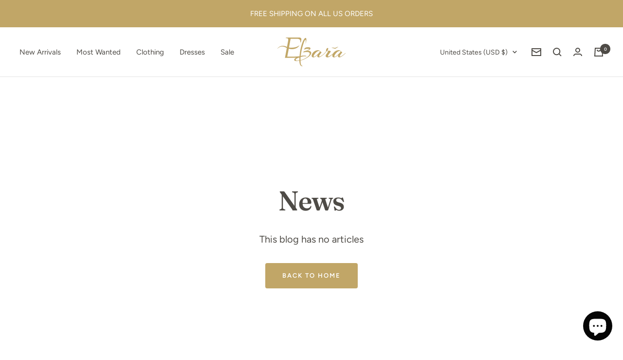

--- FILE ---
content_type: text/javascript
request_url: https://elzara.com/cdn/shop/t/8/assets/custom.js?v=167639537848865775061690775240
body_size: -568
content:
//# sourceMappingURL=/cdn/shop/t/8/assets/custom.js.map?v=167639537848865775061690775240
